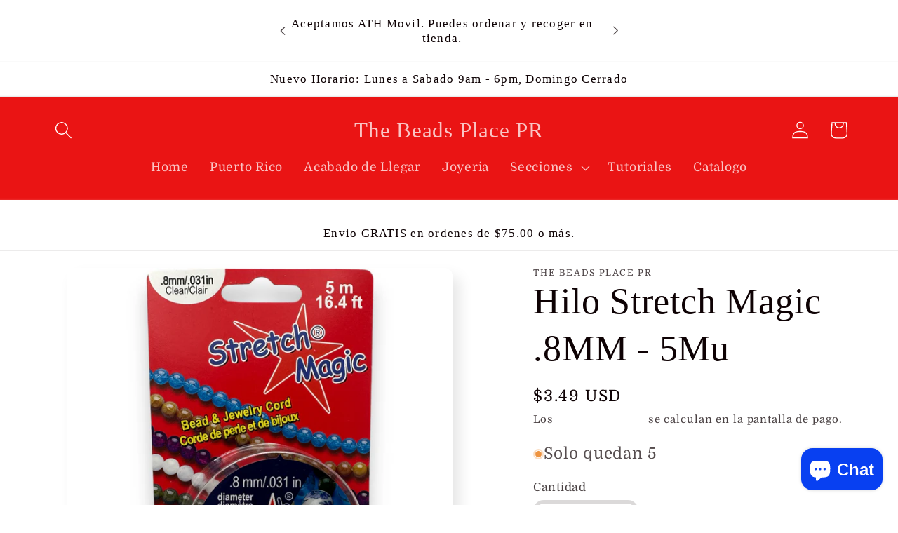

--- FILE ---
content_type: text/javascript
request_url: https://cdn.shopify.com/extensions/019bc163-07bc-7baa-aff9-55574662a7ba/exit-poll-app-49/assets/exit-poll-popup.js
body_size: 4612
content:
class ExitPollPopup extends HTMLElement {
  static get observedAttributes() {
    return [];
  }

  constructor() {
    super();
    this.attachShadow({ mode: "open" });
    this.popupShown = false;
    this.previousActiveElement = null;
    this.options = [];
    this.popupData = null;
    this.allowOther = false;
    this.allowMultiple = false;
    this.proxyPath = "/apps/exit-poll";
    this.CACHE_KEY = "exit-poll-config";
    this.CACHE_TTL = 5 * 60 * 1000; // 5 minutes
  }

  connectedCallback() {
    this.render();
    this.init();
  }

  disconnectedCallback() {
    this.cleanup();
  }

  get styles() {
    return `
      :host {
        display: block;
      }

      *,
      *::before,
      *::after {
        box-sizing: border-box;
        margin: 0;
        padding: 0;
        border: none;
        font-family: inherit;
        line-height: 1.2;
        text-decoration: none;
        list-style: none;
      }

      .exit-poll-popup-container {
        display: block;
        position: fixed;
        height: 100dvh;
        width: 100dvw;
        z-index: 10000;
        top: 0;
        left: 0;
      }

      .bg {
        background-color: var(--overlay-bg-color, rgba(0, 0, 0, 0.6));
        opacity: var(--overlay-bg-opacity, 0.6);
        background-image: var(--overlay-bg-image, none);
        background-size: var(--overlay-bg-size, cover);
        background-position: var(--overlay-bg-position, center);
        background-repeat: var(--overlay-bg-repeat, no-repeat);
        width: 100%;
        height: 100%;
        position: absolute;
        top: 0;
        left: 0;
      }

      .popup.invisible,
      .exit-poll-popup-container.invisible {
        display: block;
        visibility: hidden;
        pointer-events: none;
      }

      .hidden {
        display: none !important;
      }

      .popup {
        display: block;
        font-family: system-ui, -apple-system, BlinkMacSystemFont, 'Segoe UI', Roboto, sans-serif;
        border-style: solid;
        width: 100%;
        text-align: center;
        overflow: hidden;
        position: fixed;
        top: 50%;
        left: var(--form-left, 50%);
        right: var(--form-right, auto);
        transform: var(--form-transform, translate(-50%, -50%));
        z-index: 10001;
        max-width: min(var(--max-width, 1000px), 90vw);
        padding: var(--padding, 20px);
        border-color: var(--border-color, #000);
        border-radius: var(--border-radius, 4px);
        border-width: var(--border-width, 1px);
        background: var(--bg-color, #fff);
        max-height: 70%;
        visibility: visible;
        overflow-x: hidden;
        overflow-y: auto;
      }

      .popup:not(.invisible) {
        animation: fadeIn 0.2s;
      }

      @keyframes fadeIn {
        from { opacity: 0; }
        to { opacity: 1; }
      }

      .inner {
        display: contents;
      }

      .heading {
        display: block;
        color: var(--heading-color, #000);
        text-align: var(--heading-alignment, center);
        font-size: var(--heading-font-size, 24px);
        font-weight: var(--heading-font-weight, 600);
        margin-bottom: var(--heading-margin, 20px);
      }

      .options-wrapper {
        gap: var(--options-gap, 10px);
        display: flex;
        flex-direction: column;
      }

      .option {
        cursor: pointer;
        transition: background-color 0.2s, color 0.2s;
        color: var(--option-text-color, #fff);
        background-color: var(--option-bg-color, #000);
        padding: var(--option-padding, 12px 20px);
        text-align: var(--option-alignment, center);
        justify-content: var(--option-alignment, center);
        font-size: var(--option-font-size, 16px);
        border-radius: var(--option-radius, 4px);
        font-weight: var(--option-font-weight, 400);
      }

      .option.selected {
        background: var(--option-selected-bg, #333);
      }

      .option:hover,
      .submit:hover {
        transition: 0.2s;
        filter: brightness(0.8);
      }

      .other {
        cursor: pointer;
        border: 0;
        box-shadow: none;
        outline: none;
      }

      .other::placeholder {
        opacity: 0.5;
        color: var(--option-text-color, #fff);
      }

      .other:focus {
        border: 0;
        box-shadow: none;
        outline: none;
      }

      .other:hover {
        filter: brightness(1);
      }

      .submit {
        margin: 0 auto;
        cursor: pointer;
        color: var(--submit-text-color, #fff);
        background-color: var(--submit-bg-color, #000);
        width: var(--submit-width, 100%);
        max-width: var(--submit-max-width, 1000px);
        padding: var(--option-padding, 12px 20px);
        font-size: var(--option-font-size, 16px);
        border-radius: var(--option-radius, 4px);
        font-weight: var(--option-font-weight, 400);
        min-width: fit-content;
        transition: opacity 0.2s;
      }

      .submit[disabled] {
        opacity: 0.4;
      }

      .close {
        display: block;
        top: 20px;
        right: 20px;
        font-size: 28px;
        cursor: pointer;
        color: var(--option-bg-color, #000);
        font-weight: var(--close-weight, 400);
        background: none;
      }

      .close-popup {
        position: absolute;
      }

      .close-screen {
        position: fixed;
        z-index: 10002;
      }

      .close:focus {
        outline: none;
        box-shadow: none;
      }

      .close:focus-visible {
        outline: 2px solid var(--option-bg-color, #000);
        outline-offset: 2px;
      }


      .submitted * {
        color: var(--submitted-text-color, #000);
      }

      .submitted-tick {
        margin: 0 auto 40px;
        display: block;
        width: 60px;
        height: 60px;
        fill: green;
      }

      .submitted-heading {
        font-size: 32px;
        margin-bottom: 32px;
      }

      .submitted-body {
        font-size: 20px;
      }

      .spinner {
        display: block;
        position: relative;
        width: 80px;
        height: 80px;
        margin: 20px auto;
      }

      .spinner div {
        box-sizing: border-box;
        display: block;
        position: absolute;
        width: 64px;
        height: 64px;
        margin: 8px;
        border: 8px solid var(--option-bg-color, #000);
        border-radius: 50%;
        animation: spin 1.2s cubic-bezier(0.5, 0, 0.5, 1) infinite;
        border-color: var(--option-bg-color, #000) transparent transparent transparent;
      }

      .spinner div:nth-child(1) { animation-delay: -0.45s; }
      .spinner div:nth-child(2) { animation-delay: -0.3s; }
      .spinner div:nth-child(3) { animation-delay: -0.15s; }

      @keyframes spin {
        0% { transform: rotate(0deg); }
        100% { transform: rotate(360deg); }
      }

      @media screen and (max-width: 767px) {
        .popup {
          --padding: 40px 20px;
          --option-font-size: 16px;
          --option-padding: 12px 0;
        }
      }
    `;
  }

  get template() {
    return `
      <style>${this.styles}</style>
      <style class="custom-css"></style>

      <div class="exit-poll-popup-container invisible">
        <div class="bg" aria-hidden="true"></div>
        <button
          class="close close-screen"
          aria-label="Close survey"
          type="button"
        >&#x2715;</button>
        <div
          class="popup invisible"
          role="dialog"
          aria-modal="true"
          aria-labelledby="heading"
          aria-describedby="description"
        >
          <div class="inner" id="description">
            <button
              class="close close-popup"
              aria-label="Close survey"
              type="button"
            >&#x2715;</button>
            <h2 class="heading" id="heading">Heading</h2>
            <div class="options-wrapper" role="group" aria-label="Survey options">
              <input
                placeholder="Other"
                class="option other hidden"
                aria-label="Other response"
              />
              <button
                class="submit hidden"
                disabled
                type="button"
                aria-label="Submit survey"
              >Submit</button>
            </div>
          </div>

          <div class="spinner hidden" role="status" aria-label="Submitting">
            <div></div>
            <div></div>
            <div></div>
            <div></div>
          </div>

          <div class="submitted hidden" role="status" aria-live="polite">
            <svg
              class="submitted-tick"
              xmlns="http://www.w3.org/2000/svg"
              viewBox="0 0 122.881 122.88"
              aria-hidden="true"
            >
              <path
                fill-rule="evenodd"
                clip-rule="evenodd"
                d="M61.44,0c33.933,0,61.441,27.507,61.441,61.439 c0,33.933-27.508,61.44-61.441,61.44C27.508,122.88,0,95.372,0,61.439C0,27.507,27.508,0,61.44,0L61.44,0z M34.106,67.678 l-0.015-0.014c-0.785-0.718-1.207-1.685-1.256-2.669c-0.049-0.982,0.275-1.985,0.984-2.777c0.01-0.011,0.019-0.021,0.029-0.031 c0.717-0.784,1.684-1.207,2.668-1.256c0.989-0.049,1.998,0.28,2.792,0.998l12.956,11.748l31.089-32.559v0 c0.74-0.776,1.723-1.18,2.719-1.204c0.992-0.025,1.994,0.329,2.771,1.067v0.001c0.777,0.739,1.18,1.724,1.205,2.718 c0.025,0.993-0.33,1.997-1.068,2.773L55.279,81.769c-0.023,0.024-0.048,0.047-0.073,0.067c-0.715,0.715-1.649,1.095-2.598,1.13 c-0.974,0.037-1.963-0.293-2.744-1L34.118,67.688L34.106,67.678L34.106,67.678L34.106,67.678z"
              />
            </svg>
            <h2 class="submitted-heading"></h2>
            <div class="submitted-body"></div>
          </div>
        </div>
      </div>
    `;
  }

  render() {
    this.shadowRoot.innerHTML = this.template;
    this.cacheElements();
  }

  cacheElements() {
    this.popupEl = this.shadowRoot.querySelector(".popup");
    this.popupContainerEl = this.shadowRoot.querySelector(".exit-poll-popup-container");
    this.submitBtn = this.shadowRoot.querySelector(".submit");
    this.otherInput = this.shadowRoot.querySelector(".other");
    this.optionsWrapper = this.shadowRoot.querySelector(".options-wrapper");
    this.customCSSEl = this.shadowRoot.querySelector(".custom-css");
    this.closeScreenBtn = this.shadowRoot.querySelector(".close-screen");
    this.closePopupBtn = this.shadowRoot.querySelector(".close-popup");
  }

  isStorageEnabled() {
    try {
      const key = "__storage__test";
      window.sessionStorage.setItem(key, null);
      window.sessionStorage.removeItem(key);
      return true;
    } catch (e) {
      return false;
    }
  }

  getCache() {
    if (!this.isStorageEnabled()) return null;
    try {
      const cached = sessionStorage.getItem(this.CACHE_KEY);
      if (!cached) return null;
      const { data, timestamp } = JSON.parse(cached);
      if (Date.now() - timestamp > this.CACHE_TTL) {
        sessionStorage.removeItem(this.CACHE_KEY);
        return null;
      }
      return data;
    } catch (e) {
      return null;
    }
  }

  setCache(data) {
    if (!this.isStorageEnabled()) return;
    try {
      sessionStorage.setItem(this.CACHE_KEY, JSON.stringify({
        data,
        timestamp: Date.now()
      }));
    } catch (e) {
      // Storage full or unavailable
    }
  }

  clearCache() {
    if (!this.isStorageEnabled()) return;
    try {
      sessionStorage.removeItem(this.CACHE_KEY);
    } catch (e) {
      // Storage unavailable
    }
  }

  async fetchPopupConfig() {
    const cached = this.getCache();
    if (cached) return cached;

    const res = await fetch(this.proxyPath + "/popup-public");
    if (!res.ok) throw new Error(`HTTP error: ${res.status}`);
    const data = await res.json();
    this.setCache(data);
    return data;
  }

  async init() {
    try {
      const popupInfo = await this.fetchPopupConfig();

      if (!this.isStorageEnabled()) return;
      if (!popupInfo) return;

      this.popupData = popupInfo.popup;
      if (!popupInfo.plan) {
        console.error("No plan selected for Exit Intent Survey");
        return;
      }

      if (this.popupData.urlCheck && this.popupData.urlCheck.length > 0) {
        if (!this.popupData.urlCheck
          .split("\n")
          .some((url) => window.location.href.includes(url))
        ) {
          console.log("Exit Popup not shown on this page");
          return;
        }
      }

      this.allowOther = this.popupData.allowOther;
      this.allowMultiple = this.popupData.allowMultiple;

      if (this.allowOther) {
        this.expand(this.otherInput);
        this.expand(this.submitBtn);
      }
      if (this.allowMultiple) {
        this.expand(this.submitBtn);
      }

      this.setVariables();
      this.addOptions();
      this.addMobileDetection();
      this.addKeyboardListeners();
      this.addEventListeners();

    } catch (err) {
      console.log(err);
    }
  }

  addEventListeners() {
    // Close button and background
    this.shadowRoot.querySelectorAll(".bg, .close-screen, .close-popup")
      .forEach((el) => el.addEventListener("click", () => this.hidePopup()));

    // Submit
    this.submitBtn.addEventListener("click", () => this.handleSubmit());

    // Exit intent detection
    this.mouseoutHandler = (e) => {
      if (e.clientY < 10) this.showPopup();
    };
    document.addEventListener("mouseout", this.mouseoutHandler);
  }

  cleanup() {
    if (this.mouseoutHandler) {
      document.removeEventListener("mouseout", this.mouseoutHandler);
    }
    if (this.keydownHandler) {
      document.removeEventListener("keydown", this.keydownHandler);
    }
    if (this.scrollHandler) {
      window.removeEventListener("scroll", this.scrollHandler);
    }
    if (this.touchHandler) {
      window.removeEventListener("touchstart", this.touchHandler);
    }
  }

  addKeyboardListeners() {
    this.keydownHandler = (e) => {
      if (this.popupEl.classList.contains("invisible")) return;

      if (e.key === "Escape") {
        this.hidePopup();
        return;
      }

      if (e.key === "Tab") {
        this.trapFocus(e);
      }
    };
    document.addEventListener("keydown", this.keydownHandler);
  }

  trapFocus(e) {
    const focusableElements = this.popupEl.querySelectorAll(
      'button:not([disabled]), input:not([disabled]), [tabindex]:not([tabindex="-1"])'
    );
    const focusable = Array.from(focusableElements).filter(
      (el) => !el.classList.contains("hidden")
    );

    if (focusable.length === 0) return;

    const firstElement = focusable[0];
    const lastElement = focusable[focusable.length - 1];
    const activeEl = this.shadowRoot.activeElement;

    if (e.shiftKey && activeEl === firstElement) {
      e.preventDefault();
      lastElement.focus();
    } else if (!e.shiftKey && activeEl === lastElement) {
      e.preventDefault();
      firstElement.focus();
    }
  }

  handleOptionClick(option) {
    option.classList.toggle("selected");
    if (!this.allowMultiple && !this.allowOther) {
      this.handleSubmit();
    } else {
      if (this.options.find((opt) => opt.classList.contains("selected"))) {
        this.submitBtn.removeAttribute("disabled");
      } else {
        this.submitBtn.setAttribute("disabled", "");
      }
    }
  }

  showPopup() {
    if (window.location.host !== "mardall.myshopify.com" && !window.Shopify?.designMode) {
      if (
        sessionStorage.getItem("exit-poll-shown") ||
        localStorage.getItem("exit-poll-shown") ||
        this.popupShown
      ) return;
    }

    this.popupShown = true;
    sessionStorage.setItem("exit-poll-shown", "true");

    // Clear config cache so edits can be seen on next page load
    this.clearCache();

    this.previousActiveElement = document.activeElement;
    this.show(this.popupContainerEl);
    this.show(this.popupEl);
  }

  hidePopup() {
    this.hide(this.popupContainerEl);
    this.hide(this.popupEl);

    if (this.previousActiveElement) {
      this.previousActiveElement.focus();
      this.previousActiveElement = null;
    }
  }

  handleSubmit() {
    const selectedOptions = Array.from(
      this.shadowRoot.querySelectorAll(".option.selected")
    );
    if (selectedOptions.length === 0) return;
    this.setSubmitState(1);

    const submitBody = {
      options: selectedOptions.map((option) => {
        if (option.classList.contains("other")) {
          if (option.value === "") {
            return "Other";
          }
          return "Other: " + option.value;
        }
        return option.innerText;
      }),
    };

    fetch(this.proxyPath + "/stats", {
      method: "POST",
      body: JSON.stringify(submitBody),
      headers: {
        "Content-Type": "application/json",
      },
    })
      .then((res) => res.json())
      .then((res) => console.log(res))
      .finally(() => {
        this.setSubmitState(2);
        localStorage.setItem("exit-poll-shown", "true");
      });
  }

  setSubmitState(state) {
    const thanksEl = this.shadowRoot.querySelector(".submitted");
    const spinnerEl = this.shadowRoot.querySelector(".spinner");
    const formEl = this.shadowRoot.querySelector(".inner");

    switch (state) {
      case 0:
        this.collapse(thanksEl);
        this.collapse(spinnerEl);
        this.expand(formEl);
        break;
      case 1:
        this.collapse(thanksEl);
        this.collapse(formEl);
        this.expand(spinnerEl);
        break;
      case 2:
        this.expand(thanksEl);
        this.collapse(formEl);
        this.collapse(spinnerEl);
        break;
    }
  }

  addOptions() {
    this.popupData.options.reverse().forEach((option) => {
      const newDiv = document.createElement("div");
      newDiv.className = "option";
      newDiv.setAttribute("role", "button");
      newDiv.setAttribute("tabindex", "0");
      newDiv.innerText = option.label;

      newDiv.addEventListener("keydown", (e) => {
        if (e.key === "Enter" || e.key === " ") {
          e.preventDefault();
          this.handleOptionClick(newDiv);
        }
      });

      newDiv.addEventListener("click", () => this.handleOptionClick(newDiv));

      this.optionsWrapper.prepend(newDiv);
    });

    this.options = Array.from(
      this.shadowRoot.querySelectorAll(".option")
    );

    this.addText();
  }

  addMobileDetection() {
    if (!this.popupData.allowMobile) return;

    let isTouchDevice = false;

    // Detect touch device on first touch
    this.touchHandler = () => {
      isTouchDevice = true;
      window.removeEventListener("touchstart", this.touchHandler);
    };
    window.addEventListener("touchstart", this.touchHandler);

    // Scroll speed detection
    let lastPosition = null;
    let delta = 0;
    let timer = null;
    const delay = 50;

    const clear = () => {
      lastPosition = null;
      delta = 0;
    };

    const getScrollSpeed = () => {
      const newPosition = window.scrollY;
      if (lastPosition !== null) {
        delta = newPosition - lastPosition;
      }
      lastPosition = newPosition;
      clearTimeout(timer);
      timer = setTimeout(clear, delay);
      return delta;
    };

    this.scrollHandler = () => {
      if (!isTouchDevice) return;

      const speed = getScrollSpeed();
      if (speed < -200) {
        this.showPopup();
      }
    };

    window.addEventListener("scroll", this.scrollHandler);
  }

  addText() {
    this.shadowRoot.querySelector(".heading").innerText = this.popupData.headingText;
    this.shadowRoot.querySelector(".submitted-heading").innerText = this.popupData.thanksHeading;
    this.shadowRoot.querySelector(".submitted-body").innerText = this.popupData.thanksBody;
    this.shadowRoot.querySelector(".submit").innerText = this.popupData.submitText || "Submit";
    this.shadowRoot.querySelector(".other").placeholder = this.popupData.otherPlaceholder || "Other";
  }

  setCSSVariable(property, value) {
    if (value == null || value === undefined) return;
    if (value.red != null) {
      value = this.rgb(value);
    }
    this.popupEl.style.setProperty("--" + property, value);
  }

  rgb(rgbObj) {
    return `rgba(${rgbObj.red}, ${rgbObj.green}, ${rgbObj.blue}, ${rgbObj.alpha ?? 1})`;
  }

  setVariables() {
    const settings = [
      { property: "max-width", value: this.popupData.maxWidth + "px" },
      { property: "padding", value: this.popupData.paddingV + "px " + this.popupData.paddingH + "px" },
      { property: "border-color", value: this.popupData.borderColor },
      { property: "border-radius", value: this.popupData.borderRadius + "px" },
      { property: "border-width", value: this.popupData.borderWidth + "px" },
      { property: "bg-color", value: this.popupData.bgColor },
      { property: "form-left", value: this.popupData.formAlignment === "left" ? "5%" : this.popupData.formAlignment === "right" ? "auto" : "50%" },
      { property: "form-right", value: this.popupData.formAlignment === "right" ? "5%" : "auto" },
      { property: "form-transform", value: this.popupData.formAlignment === "center" || !this.popupData.formAlignment ? "translate(-50%, -50%)" : "translate(0, -50%)" },
      { property: "heading-color", value: this.popupData.headingColor },
      { property: "heading-alignment", value: this.popupData.headingAlignment },
      { property: "heading-font-size", value: this.popupData.headingSize + "px" },
      { property: "heading-font-weight", value: this.popupData.headingWeight },
      { property: "heading-margin", value: this.popupData.headingMargin + "px" },
      { property: "options-gap", value: this.popupData.gap + "px" },
      { property: "option-text-color", value: this.popupData.optionTextColor },
      { property: "option-bg-color", value: this.popupData.optionBgColor },
      { property: "option-padding", value: this.popupData.optionPaddingV + "px " + this.popupData.optionPaddingH + "px" },
      { property: "option-alignment", value: this.popupData.optionAlignment },
      { property: "option-font-size", value: this.popupData.optionSize + "px" },
      { property: "option-radius", value: this.popupData.optionRadius + "px" },
      { property: "option-font-weight", value: this.popupData.optionWeight },
      { property: "option-selected-bg", value: this.popupData.optionBgSelected },
      { property: "close-weight", value: this.popupData.thickClose ? 600 : 400 },
      { property: "submit-text-color", value: this.popupData.submitTextColor },
      { property: "submit-bg-color", value: this.popupData.submitBgColor },
      { property: "submit-width", value: this.popupData.submitWidth + "%" },
      { property: "submit-max-width", value: this.popupData.submitMaxWidth + "px" },
      { property: "submitted-text-color", value: this.popupData.thanksTextColor },
    ];

    settings.forEach((s) => this.setCSSVariable(s.property, s.value));

    // Overlay background settings
    const overlaySettings = [
      { property: "overlay-bg-color", value: this.popupData.overlayBgColor || { red: 0, green: 0, blue: 0, alpha: 1 } },
      { property: "overlay-bg-opacity", value: this.popupData.overlayBgOpacity ?? 0.6 },
      { property: "overlay-bg-image", value: this.popupData.overlayBgImage ? `url(${this.popupData.overlayBgImage})` : "none" },
      { property: "overlay-bg-size", value: this.popupData.overlayBgImageSize || "cover" },
      { property: "overlay-bg-position", value: this.popupData.overlayBgPosition || "center" },
      { property: "overlay-bg-repeat", value: this.popupData.overlayBgRepeat || "no-repeat" },
    ];

    overlaySettings.forEach((s) => {
      let value = s.value;
      if (value != null && value.red != null) {
        value = this.rgb(value);
      }
      this.popupContainerEl.style.setProperty("--" + s.property, value);
    });

    if (this.popupData.overlayBgImage) {
      this.closePopupBtn.remove()
    } else {
      this.closeScreenBtn.remove();
    }

    if (this.popupData.customCSS) {
      this.customCSSEl.innerHTML = this.popupData.customCSS;
    }
  }

  hide(el) {
    el.classList.add("invisible");
  }

  show(el) {
    el.classList.remove("invisible");
  }

  collapse(el) {
    el.classList.add("hidden");
  }

  expand(el) {
    el.classList.remove("hidden");
  }
}

customElements.define("exit-poll-popup", ExitPollPopup);
